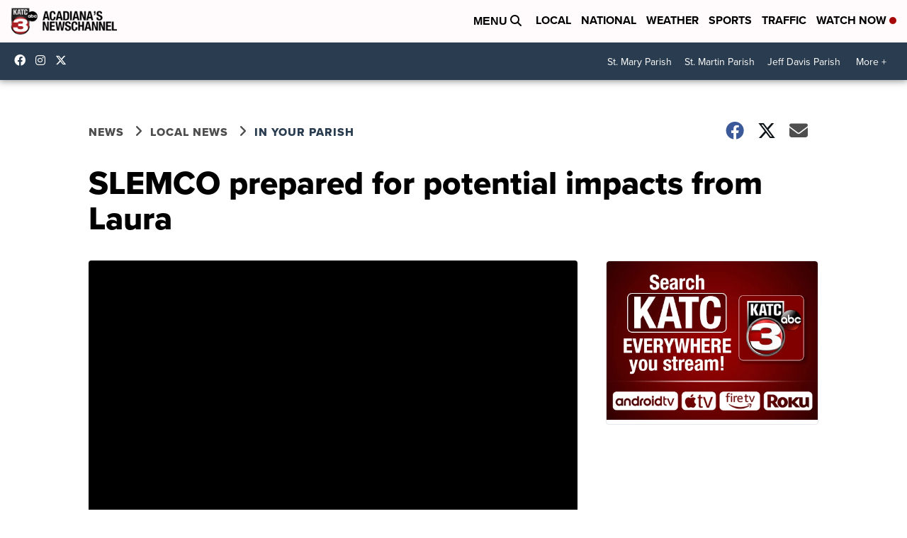

--- FILE ---
content_type: application/javascript; charset=utf-8
request_url: https://fundingchoicesmessages.google.com/f/AGSKWxUDYEdtnG_-EtMlD6Gd5IV5lSpgjxcHLIQS8fpD5v-Eon4FT58wyZN1YQw_cEtJfhtpJDF4_jH2sBeYojQHsznv3JzK-V1qaK2kv3C-BxQvGMkEw3DNYKiKlS0c7s-f0Fk-e6dp-FWN_dSOtG4Z4wE0bhP5HhJczC1JC0zAS-yfo0sedY6XknE_c7j2/__ad_lib./ad-callback./headerads..ec/ads//delivery/avw.
body_size: -1288
content:
window['eda823ca-f834-48fa-9bc9-a4709b791048'] = true;